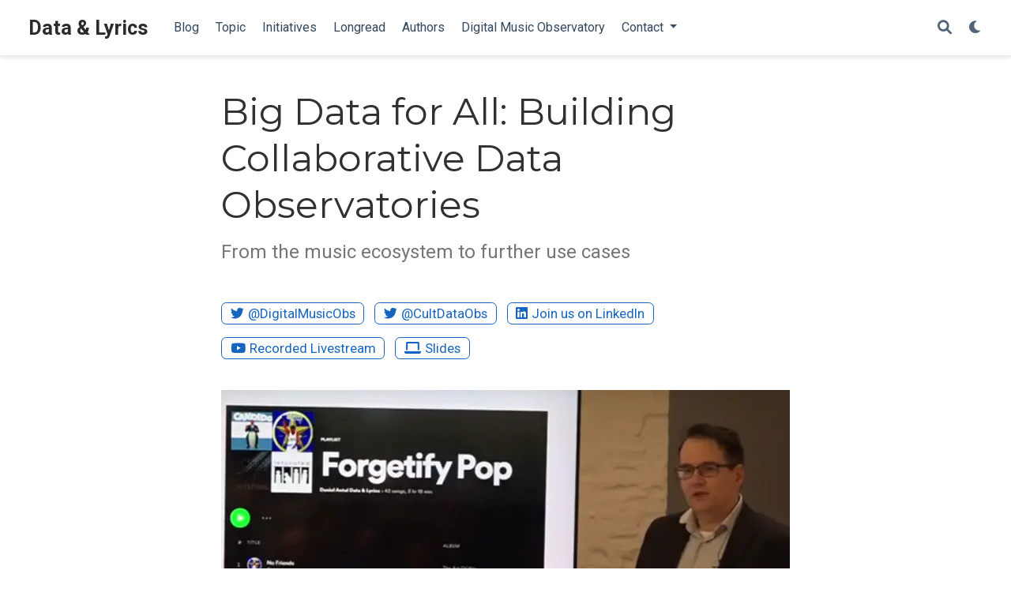

--- FILE ---
content_type: text/html; charset=utf-8
request_url: https://dataandlyrics.com/talk/big-data-for-all-building-collaborative-data-observatories/
body_size: 6449
content:
<!DOCTYPE html><html lang="en-us"><head>
  <meta charset="utf-8">
  <meta name="viewport" content="width=device-width, initial-scale=1">
  <meta http-equiv="X-UA-Compatible" content="IE=edge">
  
  
  
    <meta name="generator" content="Wowchemy 5.6.0 for Hugo">
  

  
  












  
  










  







  
  
  <link rel="preconnect" href="https://fonts.gstatic.com" crossorigin="">
  

  
  
  
    
      
      <link rel="preload" as="style" href="https://fonts.googleapis.com/css2?family=Montserrat:wght@400;700&amp;family=Roboto+Mono&amp;family=Roboto:wght@400;700&amp;display=swap">
      <link rel="stylesheet" href="https://fonts.googleapis.com/css2?family=Montserrat:wght@400;700&amp;family=Roboto+Mono&amp;family=Roboto:wght@400;700&amp;display=swap" media="print" onload="this.media='all'">
    
  

  
  
  
  
  
    
    
    
  
  

  <meta name="author" content="Daniel Antal">

  
  
  
    
  
  <meta name="description" content="Introducing the collaborative data observatories with the example of the music industry and sector.">

  
  <link rel="alternate" hreflang="en-us" href="https://dataandlyrics.com/talk/big-data-for-all-building-collaborative-data-observatories/">

  
  
  
    <meta name="theme-color" content="#1565c0">
  

  
  

  

  <link rel="stylesheet" href="/css/vendor-bundle.min.16f785cdb553c8c4431db6775122af35.css" media="all" onload="this.media='all'">

  
  
  
    
    
      <link rel="stylesheet" href="https://cdn.jsdelivr.net/npm/academicons@1.9.1/css/academicons.min.css" integrity="sha512-W0xM4mr6dEP9nREo7Z9z+9X70wytKvMGeDsj7ps2+xg5QPrEBXC8tAW1IFnzjR6eoJ90JmCnFzerQJTLzIEHjA==" crossorigin="anonymous" media="all" onload="this.media='all'">
    

    
    
    
    
      
      
    
    
    

    
    
    

    

    
    
      
      

      
      

      
    
      
      

      
      

      
    
      
      

      
      

      
    
      
      

      
      

      
    
      
      

      
      

      
    
      
      

      
      

      
    
      
      

      
      

      
    
      
      

      
      

      
    
      
      

      
      

      
    
      
      

      
      

      
    
      
      

      
      
        
      

      
    
      
      

      
      

      
    
      
      

      
      

      
    
  

  
  
  
  
  
  
  <link rel="stylesheet" href="/css/wowchemy.3495fc6150afdd177f1d04fbba9f5e2c.css">

  
  
  
  
  
  
  
    
    
    <link rel="stylesheet" href="/css/libs/chroma/github-light.min.css" title="hl-light" media="all" onload="this.media='all'">
    <link rel="stylesheet" href="/css/libs/chroma/dracula.min.css" title="hl-dark" media="print" onload="this.media='all'" disabled="">
  

  
  








  


  


  




  
  
  

  
  

  
  
    <link rel="manifest" href="/manifest.webmanifest">
  

  
  <link rel="icon" type="image/png" href="/media/icon_hu5bfde8608118b47b475864b70fd224b4_21674_32x32_fill_lanczos_center_3.png">
  <link rel="apple-touch-icon" type="image/png" href="/media/icon_hu5bfde8608118b47b475864b70fd224b4_21674_180x180_fill_lanczos_center_3.png">

  <link rel="canonical" href="https://dataandlyrics.com/talk/big-data-for-all-building-collaborative-data-observatories/">

  
  
  
  
  
  
  
  
    
  
  

  
  
    
    
  
  <meta property="twitter:card" content="summary_large_image">
  
    <meta property="twitter:site" content="@dataandlyrics">
    <meta property="twitter:creator" content="@dataandlyrics">
  
  <meta property="og:site_name" content="Data &amp; Lyrics">
  <meta property="og:url" content="https://dataandlyrics.com/talk/big-data-for-all-building-collaborative-data-observatories/">
  <meta property="og:title" content="Big Data for All: Building Collaborative Data Observatories | Data &amp; Lyrics">
  <meta property="og:description" content="Introducing the collaborative data observatories with the example of the music industry and sector."><meta property="og:image" content="https://dataandlyrics.com/talk/big-data-for-all-building-collaborative-data-observatories/featured.png">
    <meta property="twitter:image" content="https://dataandlyrics.com/talk/big-data-for-all-building-collaborative-data-observatories/featured.png"><meta property="og:locale" content="en-us">
  
    
      <meta property="article:published_time" content="2022-08-10T12:20:00+02:00">
    
    <meta property="article:modified_time" content="2022-11-03T17:30:00+00:00">
  

  



  
    




<script type="application/ld+json">
{
  "@context": "https://schema.org",
  "@type": "Event",
  "mainEntityOfPage": {
    "@type": "WebPage",
    "@id": "https://dataandlyrics.com/talk/big-data-for-all-building-collaborative-data-observatories/"
  },
  "name": "Big Data for All: Building Collaborative Data Observatories",
  
  "location": {
    "@type": "Place",
    "name": "Kazerne – Home of Design",
    "address": {
      "@type": "PostalAddress",
      "streetAddress": "Paradijslaan 2-8",
      "addressLocality": "Eindhoven",
      "postalCode": "5611KN",
      "addressRegion": "Noord-Brabant",
      "addressCountry": "Netherlands"
    }
    
  },
  
  
  "image": [
    "https://dataandlyrics.com/talk/big-data-for-all-building-collaborative-data-observatories/featured.png"
  ],
  
  "startDate": "2022-11-03T17:30:00Z",
  
  "endDate": "2022-11-03T18:00:00Z",
  
  
  "performer": {
    "@type": "Person",
    "name": "Daniel Antal"
  },
  
  "description": "Introducing the collaborative data observatories with the example of the music industry and sector."
}
</script>

  

  


  <title>Big Data for All: Building Collaborative Data Observatories | Data &amp; Lyrics</title>

  
  
  
  











<style type="text/css">.medium-zoom-overlay{position:fixed;top:0;right:0;bottom:0;left:0;opacity:0;transition:opacity .3s;will-change:opacity}.medium-zoom--opened .medium-zoom-overlay{cursor:pointer;cursor:zoom-out;opacity:1}.medium-zoom-image{cursor:pointer;cursor:zoom-in;transition:transform .3s cubic-bezier(.2,0,.2,1)!important}.medium-zoom-image--hidden{visibility:hidden}.medium-zoom-image--opened{position:relative;cursor:pointer;cursor:zoom-out;will-change:transform}</style></head>


<body id="top" data-spy="scroll" data-offset="70" data-target="#TableOfContents" class="page-wrapper" data-wc-page-id="4c7a8d9aee3b2455bdc1c477c498ab54">

  
  
  
  
  
  
  
  
  
  

  


<aside class="search-modal" id="search">
  <div class="container">
    <section class="search-header">

      <div class="row no-gutters justify-content-between mb-3">
        <div class="col-6">
          <h1>Search</h1>
        </div>
        <div class="col-6 col-search-close">
          <a class="js-search" href="#" aria-label="Close"><i class="fas fa-times-circle text-muted" aria-hidden="true"></i></a>
        </div>
      </div>

      <div id="search-box">
        
        <input name="q" id="search-query" placeholder="Search..." autocapitalize="off" autocomplete="off" autocorrect="off" spellcheck="false" type="search" class="form-control" aria-label="Search...">
        
      </div>

      
      

      

    </section>
    <section class="section-search-results">

      <div id="search-hits">
        
      </div>

    </section>
  </div>
</aside>



  <div class="page-header">
    












<header class="header--fixed headroom headroom--top headroom--not-bottom">
  <nav class="navbar navbar-expand-lg navbar-light compensate-for-scrollbar" id="navbar-main">
    <div class="container-xl">

      
      <div class="d-none d-lg-inline-flex">
        <a class="navbar-brand" href="/">Data &amp; Lyrics</a>
      </div>
      

      
      <button type="button" class="navbar-toggler" data-toggle="collapse" data-target="#navbar-content" aria-controls="navbar-content" aria-expanded="false" aria-label="Toggle navigation">
      <span><i class="fas fa-bars"></i></span>
      </button>
      

      
      <div class="navbar-brand-mobile-wrapper d-inline-flex d-lg-none">
        <a class="navbar-brand" href="/">Data &amp; Lyrics</a>
      </div>
      

      
      
      <div class="navbar-collapse main-menu-item collapse justify-content-start" id="navbar-content">

        
        <ul class="navbar-nav d-md-inline-flex">
          

          

          
          
          
            
          

          

          
          
          
          

          
            
              
              
            
            
          

          <li class="nav-item">
            <a class="nav-link " href="/post/"><span>Blog</span></a>
          </li>

          
          

          

          
          
          
            
          

          

          
          
          
          

          
            
              
              
            
            
              
              
              
                
              
              
            
          

          <li class="nav-item">
            <a class="nav-link " href="/#tags"><span>Topic</span></a>
          </li>

          
          

          

          
          
          
            
          

          

          
          
          
          

          
            
              
              
            
            
              
              
              
                
              
              
            
          

          <li class="nav-item">
            <a class="nav-link " href="/#initiatives"><span>Initiatives</span></a>
          </li>

          
          

          

          
          
          
            
          

          

          
          
          
          

          
            
              
              
            
            
              
              
              
                
              
              
            
          

          <li class="nav-item">
            <a class="nav-link " href="/#featured"><span>Longread</span></a>
          </li>

          
          

          

          
          
          
            
          

          

          
          
          
          

          
            
              
              
            
            
          

          <li class="nav-item">
            <a class="nav-link " href="/authors/"><span>Authors</span></a>
          </li>

          
          

          

          
          
          
            
              
            
          

          

          
          
          
          

          
            
              
              
            
            
          

          <li class="nav-item">
            <a class="nav-link " href="https://music.dataobservatory.eu/" target="_blank" rel="noopener"><span>Digital Music Observatory</span></a>
          </li>

          
          

          
          <li class="nav-item dropdown">
            <a href="#" class="nav-link dropdown-toggle" data-toggle="dropdown" aria-haspopup="true"><span>Contact</span><span class="caret"></span>
            </a>
            <div class="dropdown-menu">
              
                <a class="dropdown-item" href="/#about"><span>About</span></a>
              
                <a class="dropdown-item" href="/#contact"><span>Emails</span></a>
              
            </div>
          </li>

          
          

        

          
        </ul>
      </div>

      <ul class="nav-icons navbar-nav flex-row ml-auto d-flex pl-md-2">

        
        
          
        
          
        

        
        
        <li class="nav-item">
          <a class="nav-link js-search" href="#" aria-label="Search"><i class="fas fa-search" aria-hidden="true"></i></a>
        </li>
        

        
        
        
        <li class="nav-item dropdown theme-dropdown">
          <a href="#" class="nav-link" data-toggle="dropdown" aria-haspopup="true" aria-label="Display preferences">
            <i class="fas fa-moon" aria-hidden="true"></i>
          </a>
          <div class="dropdown-menu">
            <a href="#" class="dropdown-item js-set-theme-light">
              <span>Light</span>
            </a>
            <a href="#" class="dropdown-item js-set-theme-dark">
              <span>Dark</span>
            </a>
            <a href="#" class="dropdown-item js-set-theme-auto dropdown-item-active">
              <span>Automatic</span>
            </a>
          </div>
        </li>
        

        
        

      </ul>

    </div>
  </nav>
</header>


  </div>

  <div class="page-body">
    
    
    

    <div class="pub">

  





















  
  


<div class="article-container pt-3">
  <h1>Big Data for All: Building Collaborative Data Observatories</h1>

  
  <p class="page-subtitle">From the music ecosystem to further use cases</p>
  

  


<div class="article-metadata">

  
  

  

  

  

  
  
  
  

  
  

</div>

  




<div class="btn-links mb-3">
  
  








  









  
    
  

  
    
  










  
  
  
    
  
  
  
  
  
    
  
  <a class="btn btn-outline-primary btn-page-header" href="https://twitter.com/DigitalMusicObs" target="_blank" rel="noopener">
    <i class="fab fa-twitter mr-1"></i>@DigitalMusicObs</a>

  
  
  
    
  
  
  
  
  
    
  
  <a class="btn btn-outline-primary btn-page-header" href="https://twitter.com/CultDataObs" target="_blank" rel="noopener">
    <i class="fab fa-twitter mr-1"></i>@CultDataObs</a>

  
  
  
    
  
  
  
  
  
    
    
      
    
  
  <a class="btn btn-outline-primary btn-page-header" href="/">
    <i class="fab fa-linkedin mr-1"></i>Join us on LinkedIn</a>

  
  
  
    
  
  
  
  
  
    
  
  <a class="btn btn-outline-primary btn-page-header" href="https://youtu.be/kM54gAAbHY0?t=05m22s" target="_blank" rel="noopener">
    <i class="fab fa-youtube mr-1"></i>Recorded Livestream</a>

  
  
  
    
  
  
  
  
  
    
    
      
    
  
  <a class="btn btn-outline-primary btn-page-header" href="/slides/ehv-reprex">
    <i class="fas fa-laptop mr-1"></i>Slides</a>


</div>


</div>


<div class="article-header article-container featured-image-wrapper mt-4 mb-4" style="max-width: 720px; max-height: 480px;">
  <div style="position: relative">
    <img src="/talk/big-data-for-all-building-collaborative-data-observatories/featured_hu53dbaeaba12120c5f8ea01f2eeb9b6b0_387414_720x2500_fit_q75_h2_lanczos_3.webp" width="720" height="480" alt="" class="featured-image">
    <span class="article-header-caption"><a href="https://www.ehvinnovationcafe.org/" target="_blank" rel="noopener"><strong>Eindhoven Innovation Cafe</strong></a></span>
  </div>
</div>



  <div class="article-container">

    
      <h3>Abstract</h3>
      <p class="pub-abstract">Big data creates injustices, because only the biggest corporations, universities and governments can sustain long, systematic, and well-organized data collection. Reprex builds collaborative data ecosystems, communities, that can share resources and access legally open but not available data sources. Our flagship products are the Digital Music Observatory and Listen Local, a system that tries to prevent global platforms colonizing local ecosystems with AI.</p>
    

    <div class="row">
      <div class="col-md-1"></div>
      <div class="col-md-10">
        <div class="row">
          <div class="col-12 col-md-3 pub-row-heading">Date</div>
          <div class="col-12 col-md-9">
            Nov 3, 2022 5:30 PM — 6:00 PM
          </div>
        </div>
      </div>
      <div class="col-md-1"></div>
    </div>
    <div class="d-md-none space-below"></div>

    
    <div class="row">
      <div class="col-md-1"></div>
      <div class="col-md-10">
        <div class="row">
          <div class="col-12 col-md-3 pub-row-heading">Event</div>
          <div class="col-12 col-md-9">
            <a href="https://www.ehvinnovationcafe.org/program/" target="_blank" rel="noopener">
            Eindhoven Innovation Café Breakout Talks
            </a>
          </div>
        </div>
      </div>
      <div class="col-md-1"></div>
    </div>
    <div class="d-md-none space-below"></div>
    

    
    <div class="row">
      <div class="col-md-1"></div>
      <div class="col-md-10">
        <div class="row">
          <div class="col-12 col-md-3 pub-row-heading">Location</div>
          <div class="col-12 col-md-9">Kazerne – Home of Design</div>
          
            <div class="col-md-3"></div>
            <div class="col-12 col-md-9">Paradijslaan 2-8, Eindhoven, Noord-Brabant 5611KN</div>
          
        </div>
      </div>
      <div class="col-md-1"></div>
    </div>
    <div class="d-md-none space-below"></div>
    

    <div class="space-below"></div>

    <div class="article-style">
      <p>Reprex’s co-founder, <a href="/authors/daniel_antal">Daniel Antal</a> talked in the <a href="https://www.ehvinnovationcafe.org/past-events/" target="_blank" rel="noopener">Eindhoven Innovation Café</a> about these issues. You can watch the recorded version of the the livestream that starts at 5 minutes and 22 seconds:</p>

<div style="position: relative; padding-bottom: 56.25%; height: 0; overflow: hidden;">
  <iframe src="https://www.youtube.com/embed/kM54gAAbHY0" style="position: absolute; top: 0; left: 0; width: 100%; height: 100%; border:0;" allowfullscreen="" title="YouTube Video"></iframe>
</div>

<p><em>This is a past event</em>. Check out our forthcoming <a href="/#talks">events</a> or write to <a href="https://www.linkedin.com/in/antaldaniel/" target="_blank" rel="noopener">
  <i class="fab fa-linkedin  pr-1 fa-fw"></i> Daniel Antal</a>  or to <a href="https://keybase.io/antaldaniel" target="_blank" rel="noopener">
  <i class="fab fa-keybase  pr-1 fa-fw"></i> antaldaniel</a>. Or send an <a href="/contact/">
  <i class="fas fa-envelope  pr-1 fa-fw"></i> email</a>.</p>
<h2 id="the-event-invitation-text-and-links">The event invitation text and links</h2>
<p><code>Big data and AI creates inequalities</code>. It puts historically marginalized people, like ethnic minorities, and womxn, at a disadvantage. Because AI and checking on AI require plenty of data, usually only giant corporations, the wealthiest governments, and university entities can make it work for them. Reprex is a Hague-based, international startup that wants to impact various sustainable development goals by enabling smaller organizations to join their smaller datasets, use open data, create linked available data, and collaboratively make a change.</p>
<p>Reprex is a finalist for the <code>Hague Innovation Award</code> for impact startup (please 🙏, <a href="https://reprex.nl/post/2022-10-29_reprex-talk-to-all/" target="_blank" rel="noopener">vote for us</a>!). Daniel Antal, one of the co-founders, will talk about their approach to building an international coalition of music organizations to pool data and challenge data monopolies using organizational techniques, a collaboration ethos, and data from the open-source developer world.</p>
<p>Using the example of independent music creators, who often find themselves in a position where it is more expensive to claim their money from global platforms, he will talk about how to reduce inequalities in the world of big data and AI with collaboration on web 3.0. In the Q&amp;A he will take questions on how to apply their know-how, and generally linked open data to other art+tech or creative segments or problems for which everybody is too small, like meeting the Paris Accord greenhouse gas targets bit by bit, small company by small company.</p>
<h2 id="in-the-qa-we-can-discuss-many-things">In the Q&amp;A, we can discuss many things</h2>
<ul class="task-list">
<li><input checked="" disabled="" type="checkbox"> How can Reprex help an individual creator in music, or in fashion and design, or any other area?</li>
<li><input checked="" disabled="" type="checkbox"> What sort of help it can give to researchers, research institutes, specialist consultancies, law firms, and other knowledge-based actors?</li>
</ul>
<p>What sort of partners is <a href="https://reprex.nl/" target="_blank" rel="noopener">Reprex</a> looking for in <code>Eindhoven</code>?</p>
<h2 id="check-out-our-projects">Check out our projects</h2>
<ul class="task-list">
<li><input checked="" disabled="" type="checkbox"> <a href="https://music.dataobservatory.eu/" target="_blank" rel="noopener">Digital Music Observatory</a> and <a href="https://music.dataobservatory.eu/project/listen-local/" target="_blank" rel="noopener">Listen Local</a></li>
<li><input checked="" disabled="" type="checkbox"> <a href="https://ccsi.dataobservatory.eu/" target="_blank" rel="noopener">Cultural &amp; Creative Sectors and Industries Observatory</a> and short call for potential partners.</li>
<li><input checked="" disabled="" type="checkbox"> G<a href="https://greendeal.dataobservatory.eu/" target="_blank" rel="noopener">reen Deal Data Observatory</a> and simple, connected, financial and sustainability reporting for creative enterprises and others</li>
</ul>
<h2 id="reprex-the-impact-startup">Reprex: the impact startup</h2>
<ul class="task-list">
<li><input checked="" disabled="" type="checkbox"> Check out our accomplishments since the foundation in 2020</li>
</ul>

    </div>

    





<div class="article-tags">
  
  <a class="badge badge-light" href="/tag/eindhoven/">Eindhoven</a>
  
  <a class="badge badge-light" href="/tag/impactcity/">ImpactCity</a>
  
  <a class="badge badge-light" href="/tag/reprex/">Reprex</a>
  
  <a class="badge badge-light" href="/tag/digital-music-observatory/">Digital Music Observatory</a>
  
  <a class="badge badge-light" href="/tag/open-data/">open-data</a>
  
</div>



<div class="share-box">
  <ul class="share">
    
      
      
      
        
      
      
      
      
      
      
      
      <li>
        <a href="https://twitter.com/intent/tweet?url=https%3A%2F%2Fdataandlyrics.com%2Ftalk%2Fbig-data-for-all-building-collaborative-data-observatories%2F&amp;text=Big+Data+for+All%3A+Building+Collaborative+Data+Observatories" target="_blank" rel="noopener" class="share-btn-twitter" aria-label="twitter">
          <i class="fab fa-twitter"></i>
        </a>
      </li>
    
      
      
      
        
      
      
      
      
      
      
      
      <li>
        <a href="https://www.facebook.com/sharer.php?u=https%3A%2F%2Fdataandlyrics.com%2Ftalk%2Fbig-data-for-all-building-collaborative-data-observatories%2F&amp;t=Big+Data+for+All%3A+Building+Collaborative+Data+Observatories" target="_blank" rel="noopener" class="share-btn-facebook" aria-label="facebook">
          <i class="fab fa-facebook"></i>
        </a>
      </li>
    
      
      
      
        
      
      
      
      
      
      
      
        
      
      <li>
        <a href="mailto:?subject=Big%20Data%20for%20All%3A%20Building%20Collaborative%20Data%20Observatories&amp;body=https%3A%2F%2Fdataandlyrics.com%2Ftalk%2Fbig-data-for-all-building-collaborative-data-observatories%2F" target="_blank" rel="noopener" class="share-btn-email" aria-label="envelope">
          <i class="fas fa-envelope"></i>
        </a>
      </li>
    
      
      
      
        
      
      
      
      
      
      
      
      <li>
        <a href="https://www.linkedin.com/shareArticle?url=https%3A%2F%2Fdataandlyrics.com%2Ftalk%2Fbig-data-for-all-building-collaborative-data-observatories%2F&amp;title=Big+Data+for+All%3A+Building+Collaborative+Data+Observatories" target="_blank" rel="noopener" class="share-btn-linkedin" aria-label="linkedin-in">
          <i class="fab fa-linkedin-in"></i>
        </a>
      </li>
    
      
      
      
        
      
      
      
      
      
      
      
      <li>
        <a href="whatsapp://send?text=Big+Data+for+All%3A+Building+Collaborative+Data+Observatories%20https%3A%2F%2Fdataandlyrics.com%2Ftalk%2Fbig-data-for-all-building-collaborative-data-observatories%2F" target="_blank" rel="noopener" class="share-btn-whatsapp" aria-label="whatsapp">
          <i class="fab fa-whatsapp"></i>
        </a>
      </li>
    
      
      
      
        
      
      
      
      
      
      
      
      <li>
        <a href="https://service.weibo.com/share/share.php?url=https%3A%2F%2Fdataandlyrics.com%2Ftalk%2Fbig-data-for-all-building-collaborative-data-observatories%2F&amp;title=Big+Data+for+All%3A+Building+Collaborative+Data+Observatories" target="_blank" rel="noopener" class="share-btn-weibo" aria-label="weibo">
          <i class="fab fa-weibo"></i>
        </a>
      </li>
    
  </ul>
</div>











  
  



  
  
  
    
  
  
  
  <div class="media author-card content-widget-hr">
    
      
      <a href="https://dataandlyrics.com/"><img class="avatar mr-3 avatar-circle" src="/authors/daniel_antal/avatar_hud88ed22bc3c29040ee8bdf20c6cd6530_105602_270x270_fill_q75_lanczos_center.jpg" alt="Daniel Antal"></a>
    

    <div class="media-body">
      <h5 class="card-title"><a href="https://dataandlyrics.com/">Daniel Antal</a></h5>
      <h6 class="card-subtitle">Editor</h6>
      <p class="card-text">My research interests include reproducible social science, economics and finance.</p>
      <ul class="network-icon" aria-hidden="true">
  
    
    
    
      
    
    
    
    
    
      
    
    <li>
      <a href="/#contact">
        <i class="fas fa-envelope"></i>
      </a>
    </li>
  
    
    
    
      
    
    
    
    
    
      
    
    <li>
      <a href="https://twitter.com/antaldaniel" target="_blank" rel="noopener">
        <i class="fab fa-twitter"></i>
      </a>
    </li>
  
    
    
    
    
    
    
    
      
    
    <li>
      <a href="https://orcid.org/0000-0001-7513-6760" target="_blank" rel="noopener">
        <i class="ai ai-orcid"></i>
      </a>
    </li>
  
    
    
    
      
    
    
    
    
    
      
    
    <li>
      <a href="https://github.com/antaldaniel" target="_blank" rel="noopener">
        <i class="fab fa-github"></i>
      </a>
    </li>
  
    
    
    
      
    
    
    
    
    
      
    
    <li>
      <a href="https://www.linkedin.com/in/antaldaniel/" target="_blank" rel="noopener">
        <i class="fab fa-linkedin"></i>
      </a>
    </li>
  
    
    
    
    
    
    
    
      
    
    <li>
      <a href="https://scholar.google.com/citations?user=Is3IOGEAAAAJ&amp;hl=en" target="_blank" rel="noopener">
        <i class="ai ai-google-scholar"></i>
      </a>
    </li>
  
    
    
    
    
    
    
    
      
    
    <li>
      <a href="https://papers.ssrn.com/sol3/cf_dev/AbsByAuth.cfm?per_id=2472686" target="_blank" rel="noopener">
        <i class="ai ai-ssrn"></i>
      </a>
    </li>
  
    
    
    
      
    
    
    
    
    
      
    
    <li>
      <a href="https://keybase.io/antaldaniel" target="_blank" rel="noopener">
        <i class="fab fa-keybase"></i>
      </a>
    </li>
  
</ul>

    </div>
  </div>


















  </div>
</div>
  </div>

  <div class="page-footer">
    
    
    <div class="container">
      <footer class="site-footer">

  












  

  

  

  
  






  
  
  

  
  
    
  
  
    
  

  

  
  <p class="powered-by copyright-license-text">
    © 2020-2023 Daniel Antal, and authors of posts. This work is licensed under <a href="https://creativecommons.org/licenses/by-nc-nd/4.0" rel="noopener noreferrer" target="_blank">CC BY NC ND 4.0</a>
  </p>
  

  <p class="powered-by footer-license-icons">
    <a href="https://creativecommons.org/licenses/by-nc-nd/4.0" rel="noopener noreferrer" target="_blank" aria-label="Creative Commons">
      <i class="fab fa-creative-commons fa-2x" aria-hidden="true"></i>
      <i class="fab fa-creative-commons-by fa-2x" aria-hidden="true"></i>
      
        <i class="fab fa-creative-commons-nc fa-2x" aria-hidden="true"></i>
      
      
        <i class="fab fa-creative-commons-nd fa-2x" aria-hidden="true"></i>
      
    </a>
  </p>




  <p class="powered-by">
    
    
    
      
      
      
      
      
      
      Published with <a href="https://wowchemy.com/?utm_campaign=poweredby" target="_blank" rel="noopener">Wowchemy</a> — the free, <a href="https://github.com/wowchemy/wowchemy-hugo-themes" target="_blank" rel="noopener">open source</a> website builder that empowers creators.
    
  </p>
</footer>

    </div>
    
  </div>

  







  

  
  

  













  
  
  
    
    
  












  
  
  
  
  
  
  











  









  
  










  
<div id="modal" class="modal fade" role="dialog">
  <div class="modal-dialog">
    <div class="modal-content">
      <div class="modal-header">
        <h5 class="modal-title">Cite</h5>
        <button type="button" class="close" data-dismiss="modal" aria-label="Close">
          <span aria-hidden="true">×</span>
        </button>
      </div>
      <div class="modal-body">
        
        <pre><code></code></pre>
      </div>
      <div class="modal-footer">
        <a class="btn btn-outline-primary my-1 js-copy-cite" href="#" target="_blank">
          <i class="fas fa-copy"></i> Copy
        </a>
        <a class="btn btn-outline-primary my-1 js-download-cite" href="#" target="_blank">
          <i class="fas fa-download"></i> Download
        </a>
        <div id="modal-error"></div>
      </div>
    </div>
  </div>
</div>


  


















</body></html>